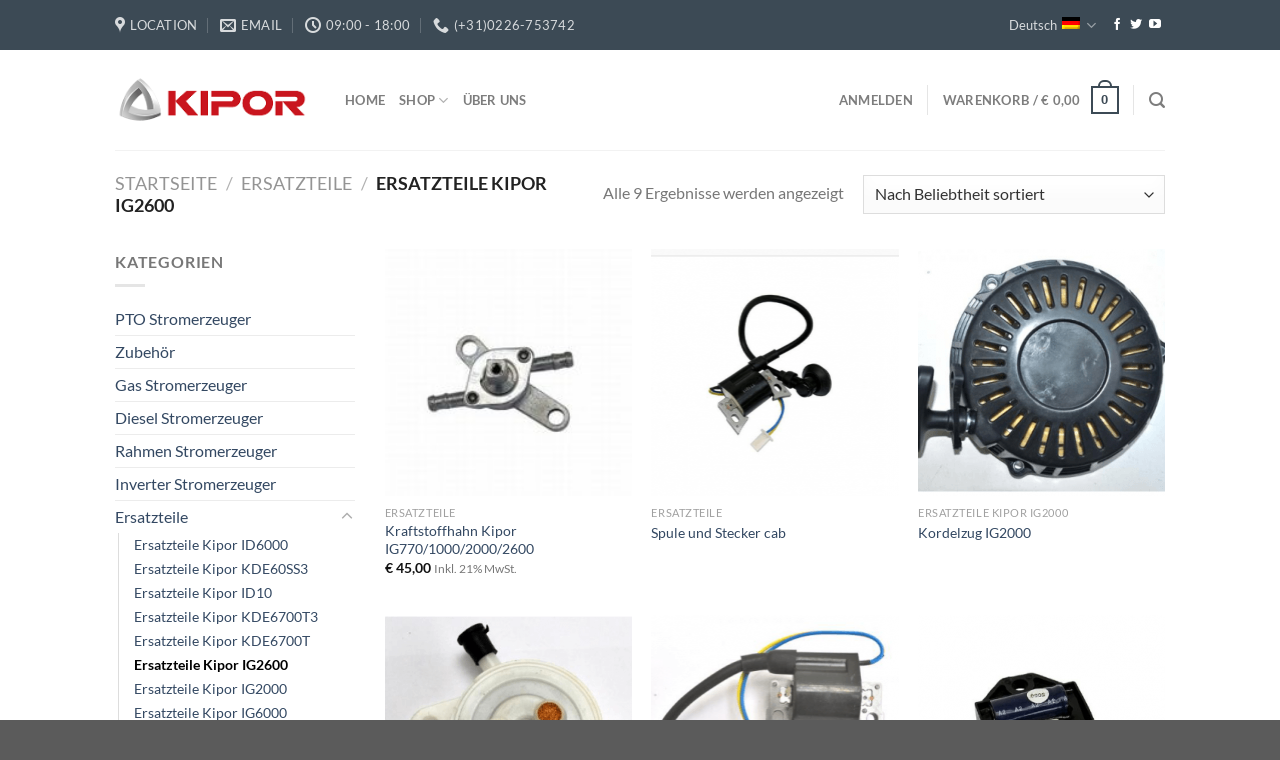

--- FILE ---
content_type: text/css; charset=utf-8
request_url: https://www.kipor-power.de/wp-content/themes/flatsome-child/assets/styles/style.css?ver=1.0.0
body_size: 83
content:
/*.box-image img {
  object-fit: contain;
  object-position: 50% 50%;
}*/


--- FILE ---
content_type: text/css; charset=utf-8
request_url: https://www.kipor-power.de/wp-content/themes/flatsome-child/style.css?ver=3.0
body_size: 687
content:
/*
Theme Name: Flatsome Child
Description: This is a child theme for Flatsome Theme
Author: UX Themes
Template: flatsome
Version: 3.0
*/

/*************** ADD CUSTOM CSS HERE.   ***************/

.nav-dropdown {
    font-size: 80% !important;
	padding: 10px 0 !important;
}
.text-box div div div h4 {
	opacity: 0;
	margin-left: -100px;
	-moz-transition: opacity .5s, margin .3s ease-in-out;
    -webkit-transition: opacity .5s, margin .3s ease-in-out;
    transition: opacity .5s, margin .3s ease-in-out;
}
footer span {
	font-family: "Lato", sans-serif !important;
}
.textwidget ul li i {
	margin-right: 7px;
}
.banner.has-hover:hover .text-box div div div h4 {
    opacity: 1;
	margin-left: 0px;
}
.text-box div div .h4 {
	opacity: 0;
    margin-top: -70px;
    -moz-transition: opacity .3s, margin .5s ease-in-out;
    -webkit-transition: opacity .3s, margin .5s ease-in-out;
    transition: opacity .3s, margin .5s ease-in-out;
}
.small-block:hover .text-box div div .h4 {
	opacity: 1;
	margin-top: 0;
}
.small-block h2 {
	margin-top: 20px;
	-moz-transition: opacity .3s, margin .3s ease-in-out;
    -webkit-transition: opacity .3s, margin .3s ease-in-out;
    transition: opacity .3s, margin .3s ease-in-out;
}
.small-block:hover h2 {
	margin-top: 0;
}
.bg-overlay-add .bg-fill {
    background-size: 150px !important;
    background-position: 50% 33% !important;
}
.img .img-inner {
    overflow: visible;
}
.footer-2 {
	background-repeat: no-repeat;
    background-position: 96% 90%;
	font-size: 13px;
    color: #c4d0dd;
    position: relative;
    z-index: 3;
    line-height: 1.7;
}
.widget>ul>li {
	line-height: 1.3;
}

@media only screen and (max-width: 48em) {
/*************** ADD MOBILE ONLY CSS HERE  ***************/


}

--- FILE ---
content_type: application/javascript; charset=utf-8
request_url: https://www.kipor-power.de/wp-content/themes/flatsome-child/assets/scripts/matchHeight-init.js?ver=0.7.2
body_size: 153
content:
(function($) {

  $(document).ready(function() {

    // Match Height
    $('.box-image').matchHeight();
    //$('.box-image .wp-post-image').matchHeight();
    $('.product-small.box').matchHeight();


  });

})(jQuery);
